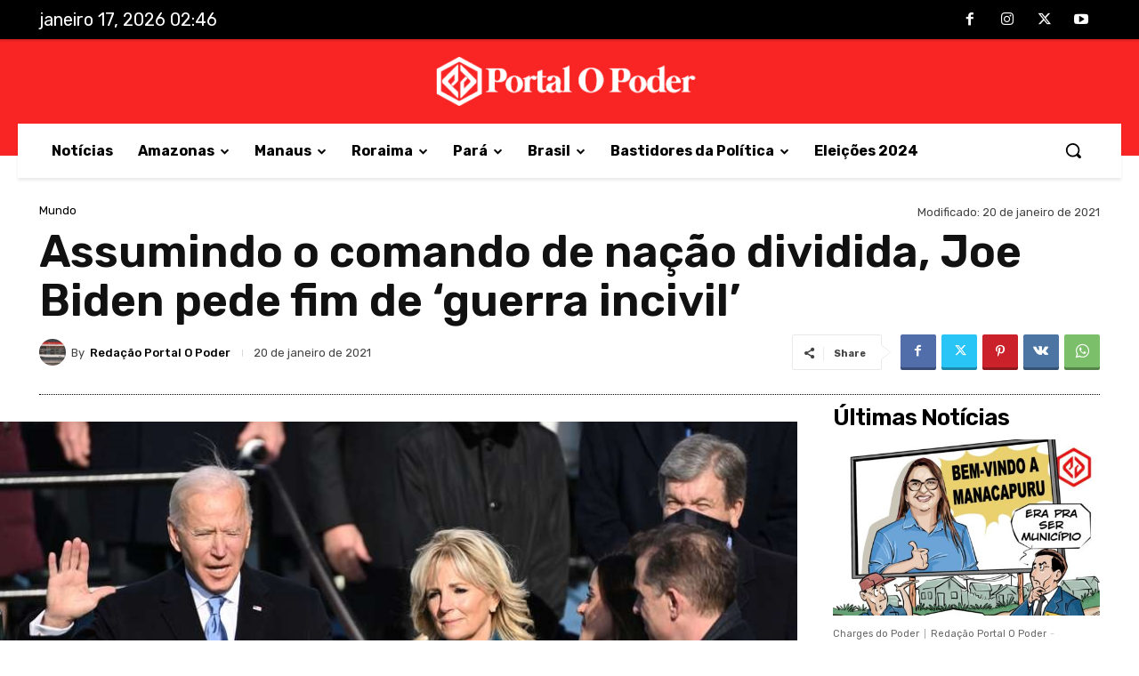

--- FILE ---
content_type: text/html; charset=utf-8
request_url: https://www.google.com/recaptcha/api2/aframe
body_size: 270
content:
<!DOCTYPE HTML><html><head><meta http-equiv="content-type" content="text/html; charset=UTF-8"></head><body><script nonce="F3vRe6yXWjz-rK4YkYQbBw">/** Anti-fraud and anti-abuse applications only. See google.com/recaptcha */ try{var clients={'sodar':'https://pagead2.googlesyndication.com/pagead/sodar?'};window.addEventListener("message",function(a){try{if(a.source===window.parent){var b=JSON.parse(a.data);var c=clients[b['id']];if(c){var d=document.createElement('img');d.src=c+b['params']+'&rc='+(localStorage.getItem("rc::a")?sessionStorage.getItem("rc::b"):"");window.document.body.appendChild(d);sessionStorage.setItem("rc::e",parseInt(sessionStorage.getItem("rc::e")||0)+1);localStorage.setItem("rc::h",'1768632374968');}}}catch(b){}});window.parent.postMessage("_grecaptcha_ready", "*");}catch(b){}</script></body></html>